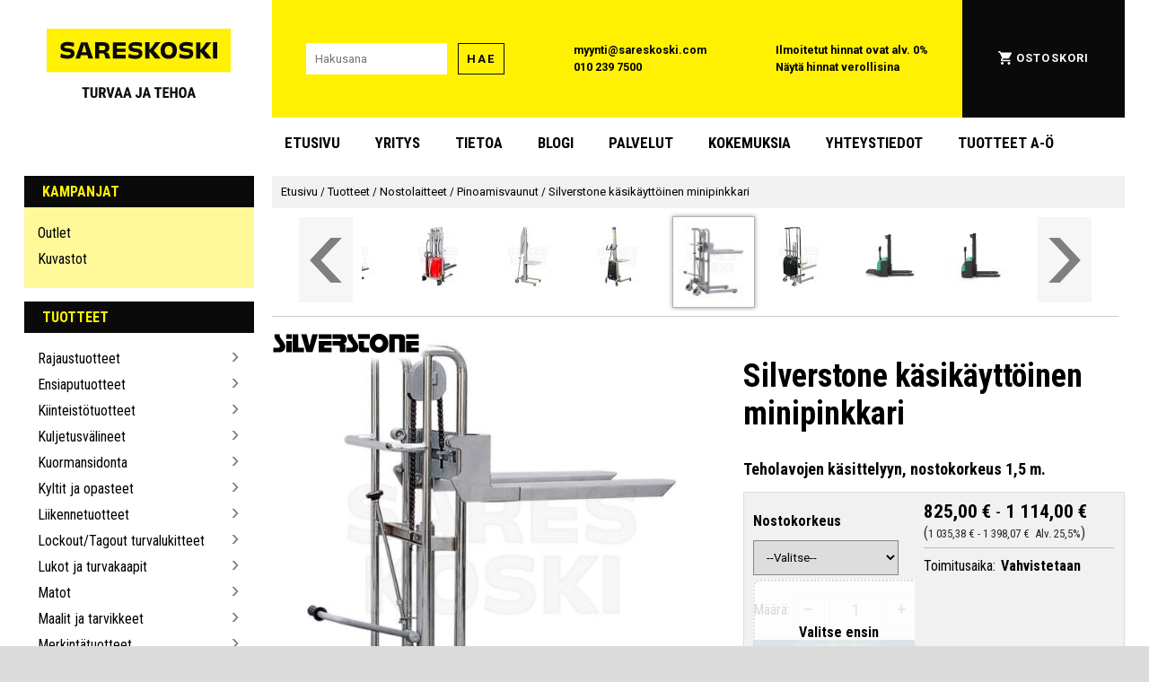

--- FILE ---
content_type: text/javascript
request_url: https://www.sareskoski.com/javascript/product-min.js?v=20251210
body_size: 9252
content:
function resetPreviewSize(){var t=document.getElementById("product-pictures");t&&(t.style="")}function getAvailablePreviewWidth(t){var e=document.getElementById("product-showcase"),o=document.getElementById("product-summary");return e&&o?(t&&"number"==typeof t||(t=0),e.offsetWidth-o.offsetWidth-t):0}function setPreviewSize(t){t=t||getAvailablePreviewWidth(30),document.getElementById("product-pictures")&&(!t||t<350?resetPreviewSize():(450<t&&(t=450),$("#product-pictures").css("width",t+"px")))}function removeThumbHrefsForJSnav(){$("a.thumb").removeAttr("href")}function initZoom(){var t;$(".zoomContainer").remove(),$("#current-picture").removeData("elevateZoom"),hasTouchScreen()||(t=100,$("#current-picture").elevateZoom({gallery:"product-picture-thumbs",galleryActiveClass:"active",responsive:!0,zoomType:"lens",lensSize:getidealLensSize(),zoomWindowFadeIn:t,zoomWindowFadeOut:t,lensFadeIn:t,lensFadeOut:t,containLensZoom:!0}))}function hasTouchScreen(){try{return document.createEvent("TouchEvent"),!0}catch(t){return!1}}function getidealLensSize(){var t=document.getElementById("current-picture");return t&&t.offsetWidth?.6*t.offsetWidth:0}function loadPicture(t,e){var o='<img id="current-picture" ';o+='src="'+t+'" ',o+="string"==typeof e&&e?'data-zoom-image="'+e+'"':'data-zoom-image="'+t+'"',o+="onclick=\"showFullProductPicture($(this).attr('data-zoom-image'));\" ",o+=">",document.getElementById("current-picture-container").innerHTML=o}function loadYTvideo(t){var e=document.getElementById("current-picture-container");e&&($(".zoomContainer").remove(),t=getYoutubeVideoHTML(e,t),e.innerHTML=t)}function browsePicturesLeft(){browsePictures(-1)}function browsePicturesRight(){browsePictures(1)}function browsePictures(t){var e,o;void 0!==t&&t&&(!(t=parseInt(t))||(e=$("#product-picture-thumbs").find(".thumb-img, .thumb-video, .thumb"))[0]&&(o=e.length,o=($("#product-picture-thumbs").find(".active").index()+t)%o,o=$(e).eq(o),$(o)[0]&&($(e).removeClass("active"),$(o).addClass("active"),$(o).hasClass("thumb-img")?loadPicture($(o).attr("data-image")||null,e="string"==typeof(e=$(o).attr("data-zoom-image")||null)?e.replace("'",""):null):!$(o).hasClass("thumb-video")||(o=$(o).attr("data-ytid"))&&loadYTvideo(o))))}function updateDefaultSelectionUI(){var t=document.getElementById("default-product-select");t&&((t=t.options[t.selectedIndex])?(t=t.getAttribute("value"))?processSelectionRequest(getDefaultSelectionAjaxUrl(t)):updateSelection():clearProductSuggestion())}function getDefaultSelectionAjaxUrl(t){var e=AJAX_SELECTION_UI;return e+="&product_id="+encodeURI(t)}function updateCustomSelectionUI(t){processSelectionRequest(getCustomSelectionAjaxUrl(t),t)}function getCustomSelectionAjaxUrl(t){for(var e,o,i,a,n=AJAX_SELECTION_UI,r=$(".product-field"),c=0;c<r.length;c++)o=(e=r[c]).getAttribute("name"),i=(a=getFieldOptionIndexAndValue(e.options,e.selectedIndex)).value,e.selectedIndex=a.index,n+="&"+o+"="+encodeURIComponent(i);return t&&(n+="&just_selected="+t),n}function getFieldOptionIndexAndValue(t,e){var o=null,i=null;if(void 0===t||!t||void 0===t.length||!t.length)return{index:i,value:o};if(void 0!==e&&void 0!==t[e]&&void 0!==t[e].value&&(o=t[e].value,i=e),null===o||null===i)for(j=0;j<t.length;j++)if(void 0!==t[j]&&void 0!==t[j].value&&!$(t[j]).hasClass("invalid")){i=j,o=t[j].value;break}if(null===o||null===i)for(j=0;j<t.length;j++)if(void 0!==t[j]&&void 0!==t[j].value){i=j,o=t[j].value;break}return{index:i,value:o}}function processSelectionRequest(t,e){$("#product-selection-loader-overlay").fadeIn(200);getJSON(t,!0,!0,function(t){updateSelection(t,e),$("#product-selection-loader-overlay").fadeOut(200)})}var no_options_last_time=!1;function updateSelection(t,e){if(void 0===t)return clearProductSuggestion(),$("#product-page-price-qty-discounts").hide(),resetPriceRange(),!1;var o=1==t.num_options;t.fields&&updateSelectionFields(t.fields,t.num_options,e),$("#product-page-availability").html(t.availability),updatePriceRange(t),o&&t.has_qty_discounts?($("#product-page-price-qty-discounts").show(),updateQtyDiscounts(t)):$("#product-page-price-qty-discounts").hide(),o?updateProductSuggestion(t):clearProductSuggestion()}function updateProductSuggestion(t){var e,o;t&&t.product_code&&t.product_title&&t.product_id?(t.sold_out?$("#selection-qty, .product-selection-button, #selection-qty, #product-selection-addtocart, #big-add-to-cart").attr("disabled","disabled"):$("#selection-qty, .product-selection-button, #selection-qty, #product-selection-addtocart, #big-add-to-cart").removeAttr("disabled"),$(".product-suggestion-group").slideDown(200),$("#product-selection-notification").slideUp(200),$(".hidden-suggestion-info").show(),$(".product-suggestion-group").css("display","table-row-group"),$(".suggestion-row").css("display","table-row"),$("#product-suggestion-title").parents(".suggestion-table, .product-suggestion-group, .suggestion-row").css("display","block"),$("#product-suggestion-title").css("display","block"),$("#product-suggestion-code").html(t.product_code),$("#product-suggestion-title").html(t.product_title),$("#selected_product_id").val(t.product_id),$("#ask_for_comment").val(t.ask_for_comment),$("#customer_comment_description").val(t.customer_comment_description),t.price_known&&(t.product_unit||(t.product_unit="kpl"),$("#product-selection-unit").html(t.product_sales_unit),t.price_free||$("#price-big-unit, #price-big-unit-separator").show(),$("#price-big-unit").html(t.product_sales_unit)),t.minimum_order_amount&&1<t.minimum_order_amount?($("#product-suggestion-minimum-order-amount-container").show(),$("#product-suggestion-minimum-order-amount").html(t.minimum_order_amount+" "+t.product_unit)):($("#product-suggestion-minimum-order-amount-container").hide(),$("#product-suggestion-minimum-order-amount").html("")),t.product_sales_unit&&1<t.product_sales_unit_qty?($("#product-suggestion-sales-unit-qty-container").show(),e=t.product_sales_unit+" = "+t.product_sales_unit_qty+" "+t.product_unit,$("#product-suggestion-sales-unit-qty").html(e)):($("#product-suggestion-sales-unit-qty-container").hide(),$("#product-suggestion-sales-unit-qty").html("")),t.product_min30day_price_vat_excluded?(o=!1,"undefined"!=typeof INCLUDE_TAX&&(o=INCLUDE_TAX),o=toPrice(o?t.product_min30day_price_vat_included:t.product_min30day_price_vat_excluded),o+=" / ",o+=t.product_sales_unit,$("#product-min30day-price").html(o),$("#product-suggestion-min30-day-price-row").show()):($("#product-min30day-price").html(""),$("#product-suggestion-min30-day-price-row").hide()),void 0!==t.product_available&&"null"!=typeof t.product_available?(o=t.product_available+" "+t.product_sales_unit,$("#product-suggestion-qty-available").html(o),$("#product-suggestion-qty-available-row").show()):($("#product-suggestion-qty-available").html(""),$("#product-suggestion-qty-available-row").hide()),t.product_sales_unit,t.product_sales_unit?$("#selected-sales-unit").html(t.product_sales_unit):(t.product_unit,t.product_unit?$("#selected-sales-unit").html(t.product_unit):$("#selected-sales-unit").html("kpl")),t.product_picture&&setProductSpecificPicture(t.product_picture)):clearProductSuggestion()}function clearProductSuggestion(){$("#selection-qty, .product-selection-button, #selection-qty, #product-selection-addtocart, #big-add-to-cart").attr("disabled","disabled"),$(" .product-suggestion-group").slideDown(200),$(".hidden-suggestion-info").hide(),$("#product-suggestion-code").html(""),$("#product-suggestion-title").html(""),$("#suggested_product_id").val(""),$("#product-selection-unit").html(""),$("#ask_for_comment").val(0),$("#product-selection-notification").slideDown(200),$("#product-suggestion-minimum-order-amount-container").hide(),$("#product-suggestion-minimum-order-amount").html(""),$("#product-suggestion-sales-unit-qty-container").hide(),$("#product-suggestion-sales-unit-qty").html(""),$("#product-min30day-price").html(""),$("#product-suggestion-min30-day-price-row").hide(),$("#product-suggestion-qty-available").html(""),$("#product-suggestion-qty-available-row").hide(),$("#price-big-unit, #price-big-unit-separator").hide()}function updateSelectionFields(t,n,r){var c,d,s,u,p=n&&1==n,l=!1;$.each(t,function(t,e){var o,i,a;c="product_field_"+t,d=document.getElementById(c),s=r&&r==t,d&&(o=null,temp=getFieldOptionIndexAndValue(d.options,d.selectedIndex),o=temp.value,d.selectedIndex=temp.index,a=i=!1,d.innerHTML="",(u=document.createElement("option")).value="",u.text=INITIAL_OPTION,d.options.add(u),$.each(e,function(t,e){i=o&&o==e.val,a=p&&e.valid&&!s&&r,(u=document.createElement("option")).value=e.val,u.text=e.val,e.valid||i?u.setAttribute("class","valid"):s||u.setAttribute("class","invalid"),(i||a)&&u.setAttribute("selected","selected"),d.options.add(u)})),0==n&&!no_options_last_time&&r&&$("#product_field_"+r).val()&&t!=r&&(l=no_options_last_time=!0,$("#product_field_"+t).val("")),0<n&&(no_options_last_time=!1)}),l&&updateCustomSelectionUI(r)}function updatePriceRange(t){var e,o="";o=t.price_known?t.price_free?getPriceExceptionHTML("free"):toFloat(t.discounted_price_min_no_vat)<toFloat(t.discounted_price_max_no_vat)?getPriceRangeHTML(e={min_no_vat:t.discounted_price_min_no_vat,max_no_vat:t.discounted_price_max_no_vat,min_vat:t.discounted_price_min_vat,max_vat:t.discounted_price_max_vat}):(e={discounted_min_no_vat:t.discounted_price_min_no_vat,discounted_max_no_vat:t.discounted_price_max_no_vat,normal_min_no_vat:t.price_min_no_vat,normal_max_no_vat:t.price_max_no_vat,discounted_min_vat:t.discounted_price_min_vat,discounted_max_vat:t.discounted_price_max_vat,normal_min_vat:t.price_min_vat,normal_max_vat:t.price_max_vat},void 0!==t.has_qty_discounts&&t.has_qty_discounts&&(e.qty_discount_data={},e.qty_discount_data.qty_discount_no_vat_html=t.qty_discount_no_vat_html,e.qty_discount_data.qty_discount_vat_html=t.qty_discount_vat_html),getSingleProductPriceHTML(e)):getPriceExceptionHTML("missing"),$("#product-page-price").html(o)}function resetPriceRange(){var t=getDefaultPriceHTML();$("#product-page-price").html(t)}function updateQtyDiscounts(t){INCLUDE_TAX||!1?(t.qty_discount_vat_html&&$("#qty-discounts-big").html(t.qty_discount_vat_html),t.qty_discount_no_vat_html&&$("#qty-discounts-small").html(t.qty_discount_no_vat_html)):(t.qty_discount_no_vat_html&&$("#qty-discounts-big").html(t.qty_discount_no_vat_html),t.qty_discount_vat_html&&$("#qty-discounts-small").html(t.qty_discount_vat_html))}function setTaxInfoVisibility(t){var e="#price-small-taxinfo, #price-small";t?$(e).show():$(e).hide()}function setPriceRangeVisibility(t,e){var o="#price-big-separator, #price-big-max, #price-small-separator, #price-small-max";t?$(o).show():$(o).hide(),e?($("#price-big-min").addClass("normal-price-next-to-discount"),$("#price-big-max").addClass("normal-price-next-to-discount"),$("#discounted-price-big-min").show(),$("#discounted-price-big-max").show(),$("#discounted-price-small-min").show(),$("#discounted-price-small-max").show()):($("#price-big-min").removeClass("normal-price-next-to-discount"),$("#price-big-max").removeClass("normal-price-next-to-discount"),$("#discounted-price-big-min").hide(),$("#discounted-price-big-max").hide(),$("#discounted-price-small-min").hide(),$("#discounted-price-small-max").hide())}function getPriceRangeHTML(t){if(void 0===t||!t)return getPriceExceptionHTML("missing");if(void 0!==t.free&&t.free)return getPriceExceptionHTML("free");if(void 0===t.min_no_vat||!t.min_no_vat)return getPriceExceptionHTML("missing");"undefined"==typeof TAX_PERCENT&&(TAX_PERCENT=0),"undefined"==typeof PAGE_URL&&(PAGE_URL="");var e=toFloat(t.min_no_vat),o=e;void 0!==t.max_no_vat&&t.max_no_vat&&(o=toFloat(t.max_no_vat));var i=e*(1+.01*TAX_PERCENT);void 0!==t.min_vat&&t.min_vat&&(i=toFloat(t.min_vat));var a=o*(1+.01*TAX_PERCENT);void 0!==t.max_vat&&t.max_vat&&(a=toFloat(t.max_vat));var n=!1;void 0===t.show_vat&&"undefined"!=typeof INCLUDE_TAX?n=INCLUDE_TAX:void 0!==t.show_vat&&t.show_vat&&(n=!!t.show_vat);var r=.01<=Math.abs(o-e),t='<div id="price-big">';return t+='<span class="price" id="price-big-min">',t+=toPrice(n?i:e),t+="</span>",r&&(t+='<span id="price-big-separator"> - </span>',t+='<span class="price" id="price-big-max">',t+=toPrice(n?a:o),t+="</span>"),t+="</div>",t+="<br>",t+='<a id="price-small" href="'+PAGE_URL+"?include_tax=",t+=(n?"0":"1")+'" ',t+='title="Näytä hinnat ',t+=(n?"verottomina":"verollisina")+'">',t+='<span class="price" id="price-small-min">',t+=toPrice(n?e:i),t+="</span>",r&&(t+='<span id="price-small-separator"> - </span>',t+='<span class="price" id="price-small-max">',t+=toPrice(n?o:a),t+="</span>"),t+='<span id="price-small-taxinfo"> &nbsp;',t+="Alv. "+(n?"0":TAX_PERCENT_FORMATTED)+"%</span>",t+="</a>",t+=getPriceQtyDiscountHTML(null)}function getSingleProductPriceHTML(t){if(void 0===t)return getPriceExceptionHTML("missing");if(void 0!==t.free&&t.free)return getPriceExceptionHTML("free");if(void 0===t.normal_min_no_vat||!t.normal_min_no_vat)return getPriceExceptionHTML("missing");var e,o,i,a,n,r,c,d;"undefined"==typeof TAX_PERCENT&&(TAX_PERCENT=0),"undefined"==typeof PAGE_URL&&(PAGE_URL=""),o=e=toFloat(t.normal_min_no_vat),void 0!==t.normal_max_no_vat&&t.normal_max_no_vat&&(o=toFloat(t.normal_max_no_vat)),i=e*(1+.01*TAX_PERCENT),a=o*(1+.01*TAX_PERCENT),void 0!==t.normal_min_vat&&t.normal_min_vat&&(i=toFloat(t.normal_min_vat)),void 0!==t.normal_max_vat&&t.normal_max_vat&&(a=toFloat(t.normal_max_vat)),n=e,r=o,void 0!==t.discounted_min_no_vat&&t.discounted_min_no_vat&&(n=toFloat(t.discounted_min_no_vat)),void 0!==t.discounted_max_no_vat&&t.discounted_max_no_vat&&(r=toFloat(t.discounted_max_no_vat)),c=n*(1+.01*TAX_PERCENT),d=n*(1+.01*TAX_PERCENT),void 0!==t.discounted_min_vat&&t.discounted_min_vat&&(c=toFloat(t.discounted_min_vat)),void 0!==t.discounted_max_vat&&t.discounted_max_vat&&(d=toFloat(t.discounted_max_vat));var s=!1;void 0===t.show_vat&&"undefined"!=typeof INCLUDE_TAX?s=INCLUDE_TAX:void 0!==t.show_vat&&t.show_vat&&(s=!!t.show_vat);var u=.01<=Math.abs(o-r),p=.01<=Math.abs(o-e),l="kpl";void 0!==t.sales_unit&&(l=t.sales_unit);var m='<div id="price-big">';return m+='<span class="price',u&&(m+=" normal-price-next-to-discount"),m+='" id="price-big-min">',m+=toPrice(s?i:e),m+="</span>",u&&(m+='<span class="price discount-price" id="discounted-price-big-min">',m+=toPrice(s?c:n),m+="</span>"),p&&(m+='<span id="price-big-separator"> - </span>',m+='<span class="price',u&&(m+=" normal-price-next-to-discount"),m+='" id="price-big-max">',m+=toPrice(s?a:o),m+="</span>",u&&(m+='<span class="price discount-price" id="discounted-price-big-max">',m+=toPrice(s?d:r),m+="</span>")),m+='<span id="price-big-unit-separator"> / </span>',m+='<span id="price-big-unit">'+l+"</span>",m+="</div>",m+="<br>",m+='<a id="price-small" href="'+PAGE_URL+"?include_tax=",m+=(s?"0":"1")+'" ',m+='title="Näytä hinnat ',m+=(s?"verottomina":"verollisina")+'">',m+='<span class="price',u&&(m+=" normal-price-next-to-discount"),m+='" id="price-small-min">',m+=toPrice(s?e:i),m+="</span>",u&&(m+='<span class="price discount-price" id="discounted-price-small-min">',m+=toPrice(s?n:c),m+="</span>"),p&&(m+='<span id="price-small-separator"> - </span>',m+='<span class="price',u&&(m+=" normal-price-next-to-discount"),m+='" id="price-small-max">',m+=toPrice(s?o:a),m+="</span>",u&&(m+='<span class="price discount-price" id="discounted-price-small-max">',m+=toPrice(s?r:d),m+="</span>")),m+='<span id="price-small-taxinfo"> &nbsp;',m+="Alv. "+(s?"0":TAX_PERCENT_FORMATTED)+"%</span>",m+="</a>",m+=getPriceQtyDiscountHTML(t.qty_discount_data)}function getPriceQtyDiscountHTML(t){var e=void 0!==t&&t,o=!1,i=!1;e&&(i=void 0!==t.prices&&t.prices,o=void 0!==t.qty_discount_no_vat_html&&t.qty_discount_no_vat_html&&void 0!==t.qty_discount_vat_html&&t.qty_discount_vat_html);var a=INCLUDE_TAX||!1,n='<div id="product-page-price-qty-discounts" ';e&&(o||i)||(n+='style="display: none;" '),n+=">";e="",i="";return o&&(i=a?(e=t.qty_discount_vat_html,t.qty_discount_no_vat_html):(e=t.qty_discount_no_vat_html,t.qty_discount_vat_html)),n+='<div id="qty-discounts-big">'+e+"</div>",n+='<div id="qty-discounts-small">'+i+"</div>",n+="</div>"}function getPriceExceptionHTML(t,e){var o;switch(void 0===e&&(e=!1),t){case"free":o="Ilmainen";break;case"no_options":o="-";break;case"missing":default:o="Pyydä tarjous"}if(e)return o;e='<div id="price-big">';return e+='<span class="price" id="price-big-min">',e+=o+"</span></div>"}function getDefaultPriceHTML(){return price_html=1<NUM_OPTIONS?getPriceRangeHTML({min_no_vat:PRICE_MIN_NO_VAT,max_no_vat:PRICE_MAX_NO_VAT,min_vat:PRICE_MIN_VAT,max_vat:PRICE_MAX_VAT,free:ALL_FREE}):1==NUM_OPTIONS?getSingleProductPriceHTML({discounted_min_no_vat:DISCOUNT_MIN_PRICE_NO_VAT,discounted_max_no_vat:DISCOUNT_MAX_PRICE_NO_VAT,normal_min_no_vat:NORMAL_MIN_PRICE_NO_VAT,normal_max_no_vat:NORMAL_MAX_PRICE_NO_VAT,discounted_min_vat:DISCOUNT_MIN_PRICE_VAT,discounted_max_vat:DISCOUNT_MAX_PRICE_VAT,normal_min_vat:NORMAL_MIN_PRICE_VAT,normal_max_vat:NORMAL_MAX_PRICE_VAT,free:ALL_FREE,sales_unit:SALES_UNIT,qty_discount_data:SINGLE_PRODUCT_QTY_DISCOUNT_DATA}):getPriceExceptionHTML("missing"),price_html}function setProductSpecificPicture(t){t&&loadPicture((t="https://cdn1.sareskoski.com/loadimage.php?filename="+t+"&c=1&wm=1")+"&w=600&h=600",t)}function setRelatedProdHeight(){var t=$("#product-showcase").height(),t=Math.max(250,t);t=Math.min(750,t),$("#page-related-products-verti").css("height",t+"px")}function setSiblingProdScroll(){var t=$("#sp_"+PRODUCT_PAGE_ID);t&&t.offset()&&t.offset().left&&(t=$("#sp_"+PRODUCT_PAGE_ID).offset().left,t-=.5*$("#page-sibling-wrapper").width(),t=Math.max(t,0),$("#page-sibling-products").scrollLeft(t))}var trig_timer,lazyload_timer,lazyloadhandler=function(){clearTimeout(timer),timer=setTimeout(function(){var t=$(".lazyload");$.each(t,function(t,e){isElementInViewport(e,250)&&loadImage(e)})},50)},loadTriggerHandler=function(){lazyloadhandler();var t=$(".load-trigger");t&&0<t.size()&&$.each(t,function(t,e){clearTimeout(trig_timer),isElementInViewport(e,400)&&(trig_timer=setTimeout(function(){loadFromTrigger(e)},100))})};function moveHTML(t,e){$("#"+e).html($("#"+t).html()),$("#"+t).html("")}function addToCart(t,e,o,i,a,n){if(!PRODUCT_PAGE_ID||!AJAX_FORM_KEY)return!1;if(!isValueValid(t))return!1;isValueValid(e)||(e=1),"string"!=typeof a&&(a=null),n=null==n||!!Number(n);n={product_id:t,qty:e,product_page_id:PRODUCT_PAGE_ID,ajax_form_key:AJAX_FORM_KEY,update_popup_id:a,get_related_products:n};if(CATEGORY_ID&&(n.category_id=CATEGORY_ID),o=void 0!==o&&!!parseInt(o))return description="string"==typeof i?i:"lisätoive",void askForComment(n,description);addToCartAjaxRequest(n)}function askForComment(t,e){var o="comment-"+Math.round(1e6*Math.random()),i='<div id="'+o+'" style="display: none" ';i+='class="customer-comment-popup">',i+="<h2>",i+="Syötä "+e+":</h2>",i+='<div class="form-input-container">',i+='<div class="form-input-fields">',i+='<input type="text" class="comment-input" maxlength="250">',i+="</div>",i+="</div>",i+='<div class="customer-comment-popup-buttons">',i+='<button class="background-petrol text-white" ',i+='type="button" onclick="closeCommentPopup(\''+o+"');\">",i+="Peruuta</button>",i+='<button class="background-petrol text-white confirm-comment" ',i+='type="button" >',i+="Vahvista ja lisää koriin</button>",i+="</div>",i+="</div>",$("#page").append(i),$("#"+o).hide(),$("#"+o).fadeIn(80),$("#"+o+" .confirm-comment").click(function(){addToCartWithCommentAjaxRequest(t,$("#"+o+" .comment-input").val()),closeCommentPopup(o)})}function addToCartWithCommentAjaxRequest(t,e){t.customer_comment=e,addToCartAjaxRequest(t)}function closeCommentPopup(t){$("#"+t).fadeOut(80),setTimeout(function(){$("#"+t).remove()},90)}function addToCartAjaxRequest(t){var e=SHOP_URL+"postdata.php?c=add_to_cart";$.ajax({type:"POST",url:e,data:t,success:function(t){addToCartProcessResponse(t)},error:function(t,e,o){resetCartPopup(),createCartErrorPopup()},dataType:"json"})}function addToCartProcessResponse(t){if(console.log("response data:"+JSON.stringify(t,null,2)),"object"!=typeof t||!t)return resetCartPopup(),void createCartErrorPopup();if("object"==typeof t.added_product)"object"!=typeof t.related_products&&(t.related_products=[]),"string"==typeof t.update_popup_id&&"object"==typeof $("#"+t.update_popup_id)[0]?updateCartPopup(t.update_popup_id,t.added_product):(resetCartPopup(),createCartPopup(t.added_product,t.related_products));else{if("string"!=typeof t.popup_msg||!t.popup_msg)return void createCartErrorPopup();resetCartPopup(),createLegacyCartPopup(t.popup_msg)}t.add_success&&(t.num_cart_items&&updateHeaderCart(t.num_cart_items),updateHeaderCartTotal(t.cart_total),t.gtag_event_data&&sendCartAddAnalytics(t.gtag_event_data))}function resetCartPopup(){$(".cart-popup-open, cart-popup-container").fadeOut(80),setTimeout(function(){$(".cart-popup-open, cart-popup-container").remove()},100)}function getLegacyCartErrorPopupHTML(){var t='<div style="display: flex; align-items: center;">';return t+='<img src="'+GRAPHICS_URL+'icon_warning.svg" ',t+='style="width: 32px; height: 32px; margin-right: 10px;">',t+='<span style="flex-grow: 1;">Ostoskorin lisäämisessä tapahtui odottamaton virhe. Yritä hetken päästä uudelleen. Jos virhe toistuu, ota yhteyttä myyntiimme.</span>',t+="</div>"}function updateHeaderCart(t){t?($("#header-cart-icon").removeClass("transparent"),$("#header-cart-num-items").html("("+t+")"),$("#header-cart-popup-num-items").html(t),$("#mobile-header-cart-num-items").html("("+t+")"),$("#mobile-header-cart-popup-num-items").html(t)):($("#header-cart-num-items").html(""),$("#header-cart-popup-num-items").html(""),$("#mobile-header-cart-num-items").html(""),$("#mobile-header-cart-popup-num-items").html(""))}function updateHeaderCartTotal(t){t?($("#header-cart-popup-total").html(t),$("#mobile-header-cart-popup-total").html(t)):($("#header-cart-popup-total").html("0,00"),$("#mobile-header-cart-popup-total").html("0,00"))}function createCartPopup(t,e){var o="popup-"+Math.floor(1e6*Math.random()+1);const i=createElem({tag:"div",id:o,class:"cart-popup-container"}),a=createElem({tag:"div",class:"cart-popup"}),n=createElem({tag:"header",class:"cart-popup-header"});var r=createElem({tag:"h2",class:"centered cart-popup-header-content",content:getCartAddedProductHeaderHTML(t)});n.appendChild(r);const c=createElem({tag:"button",type:"button","aria-label":"Sulje ostoskori-ilmoitus",class:"cart-popup-close-button"});r=createElem({tag:"img",src:GRAPHICS_URL+"icon_close.svg"});$(c).on("click",function(){closeCartPopup(o)}),c.appendChild(r),n.appendChild(c),a.appendChild(n);const d=createElem({tag:"div",class:"cart-popup-added-product-container"});t=getPopupAddedProductElement(t);if(d.appendChild(t),a.appendChild(d),"object"==typeof e&&e.length){const _=createElem({tag:"div",class:"cart-popup-related-products-wrapper"});var s=createElem({tag:"h2",class:"centered",style:"padding-bottom: 0;",content:"Tarvitsetko vielä näitä tuotteita?"});_.appendChild(s);const v=createElem({tag:"div",class:"cart-popup-related-products scroll-wrapper scroll-wrapper-horiz"});var u,p,l=createElem({tag:"button",type:"button",class:"scroll-horiz-left","aria-label":"Veritä valikkoa vasemmalle"}),s=createElem({tag:"button",type:"button",class:"scroll-horiz-right","aria-label":"Veritä valikkoa vasemmalle"});$(l).click(function(){scrollToLeft(o+"-related-products-content")}),$(s).click(function(){scrollToRight(o+"-related-products-content")}),v.appendChild(l),v.appendChild(s);const g=createElem({tag:"div",class:"horiz-scroll"}),h=createElem({tag:"div",id:o+"-related-products-content",class:"horiz-scroll-inner"});for(p in e)u=getCartPopupRelatedProductBox(e[p],o),h.appendChild(u);g.appendChild(h),v.appendChild(g),_.appendChild(v),a.appendChild(_)}const m=createElem({tag:"div",class:"cart-popup-buttons centered"});l=createElem({tag:"button",class:"background-petrol text-white",type:"button",content:"Jatka ostoksia"}),s=createElem({tag:"button",class:"background-petrol text-white",type:"button",content:"Siirry kassalle"});$(l).on("click",function(){closeCartPopup(o)}),$(s).on("click",function(){var t=(SHOP_URL+"/ostoskori").replace("////","/");window.location=t}),m.appendChild(l),m.appendChild(s),a.appendChild(m),i.appendChild(a),$("#page").append(i),$("#"+o).hide(),$("#"+o).fadeIn(80)}function updateCartPopup(t,e){var o=$("#"+t);$(o).find("cart-popup-header-content").html(getCartAddedProductHeaderHTML(e));const i=$(o).find(".cart-popup-added-product-container");var a="#cart-popup-added-product-"+e.id,n="#"+$(i).find(".cart-popup-added-product").attr("id"),o=getPopupAddedProductElement(e,{transition:"none",transform:"none",opacity:0});i.append(o);var r=$(a),c=$(n);$(r).css({transition:"all 200ms ease-in-out"}),setTimeout(function(){$(r).css({transform:"translateY(-130px)",opacity:1})},10),$(c).css({transition:"all 200ms ease-in-out",transform:"translateY(-130px)",opacity:0}),setTimeout(function(){$(c).remove(),$(r).css({transition:"none",transform:"none",opacity:1})},220);var e="related-product-box-"+e.id,d=$("#"+e);$(d).css({opacity:0,transition:"all 200ms ease-in-out",transform:"translateY(-100%)"}),setTimeout(function(){$(d).remove(),handleRelatedProductWrapperHiding(t)},220)}function handleRelatedProductWrapperHiding(t){var e,o=$("#"+t).find(".cart-popup-related-products").find(".related-product");"object"==typeof o&&0<o.length||(e=$("#"+t).find(".cart-popup-related-products-wrapper"),$(e).css({transition:"none",opacity:1,"max-height":$(e).height()}),setTimeout(function(){$(e).css({transition:"all 200ms ease-in-out",opacity:0,"max-height":"0"})},10),setTimeout(function(){$(e).remove()},230))}function getCartAddedProductHeaderHTML(t){var e=t.qty;return"Lisätty "+(e+=" "+t.sales_unit)+" ostoskoriin"}function getPopupAddedProductElement(t,e){var o="cart-popup-added-product-title-"+t.id;const i=createElem({tag:"div",id:"cart-popup-added-product-"+t.id,class:"cart-popup-added-product"});"object"==typeof e&&$(i).css(e);var a,e=createElem({tag:"img","aria-labelledby":o,src:t.picture_url});i.appendChild(e);const n=createElem({tag:"div",class:"cart-popup-added-product-content"});return popup_added_product_title=createElem({tag:"div",class:"cart-popup-added-product-title",id:o,content:t.title}),n.appendChild(popup_added_product_title),popup_added_product_code=createElem({tag:"div",class:"cart-popup-added-product-info-row",content:"Tuotenro: "+t.code}),n.appendChild(popup_added_product_code),void 0!==t.sales_unit_qty&&1<Number(t.sales_unit_qty)&&(a="Pakkauskoko: ",a+=t.sales_unit||"pkt",a+="&nbsp;=&nbsp;",a+=t.sales_unit_qty,a+=t.unit||"kpl",popup_added_product_code=createElem({tag:"div",class:"cart-popup-added-product-info-row",content:a}),n.appendChild(popup_added_product_code)),"string"==typeof t.customer_comment&&t.customer_comment&&(a="Lisätoive","string"==typeof t.customer_comment_description&&t.customer_comment_description&&(a=t.customer_comment_description),a+=": "+t.customer_comment,popup_added_product_comment=createElem({tag:"div",class:"cart-popup-added-product-info-row",content:a}),n.appendChild(popup_added_product_comment)),i.appendChild(n),i}function positionCartPopup(t){var e=$(window).width(),o=$(window).height(),i=Math.min(800,Math.max(300,.9*$(window).width())),a=Math.min(600,Math.max(500,.9*$(window).height())),e=.5*Math.max(0,e-i),o=.5*Math.max(0,o-a);$("#"+t).css({width:i+"px",height:a+"px",left:e+"px",top:o+"px"})}function createCartErrorPopup(t){var e="popup-"+Math.floor(1e6*Math.random()+1);const o=createElem({tag:"div",id:e,class:"cart-popup-container"}),i=createElem({tag:"div",class:"cart-popup"}),a=createElem({tag:"header",class:"cart-popup-header"});var n=createElem({tag:"h2",class:"centered",content:"Tapahtui virhe!"});a.appendChild(n);const r=createElem({tag:"button",type:"button","aria-label":"Sulje ostoskori-ilmoitus",class:"cart-popup-close-button"});n=createElem({tag:"img",src:GRAPHICS_URL+"icon_close.svg"});$(r).on("click",function(){closeCartPopup(e)}),r.appendChild(n),a.appendChild(r),i.appendChild(a),"string"!=typeof t&&(t="Ostoskorin lisäämisessä tapahtui odottamaton virhe. ",t+="Yritä hetken päästä uudelleen. ",t+="Jos virhe toistuu, ota yhteyttä myyntiimme.");n='<div style="display: flex; align-items: center;">';n+='<img src="'+GRAPHICS_URL+'icon_warning.svg" ',n+='style="width: 32px; height: 32px; margin-right: 10px;">',n+='<span style="flex-grow: 1;">',n+=t+"</span>",n+="</div>";n=createElem({tag:"header",class:"cart-popup-misc-content",content:n});i.appendChild(n);const c=createElem({tag:"div",class:"cart-popup-buttons centered"});n=createElem({tag:"button",class:"background-petrol text-white",type:"button",content:"Jatka ostoksia"});$(n).on("click",function(){closeCartPopup(e)}),c.appendChild(n),i.appendChild(c),o.appendChild(i),$("#page").append(o),$("#"+e).hide(),$("#"+e).fadeIn(80)}function getCartPopupRelatedProductBox(t,e){if("object"!=typeof t)return null;const o=createElem({tag:"div",class:"related-product",id:"related-product-box-"+t.id}),i=createElem({tag:"a",href:t.page_url});i.appendChild(createElem({tag:"span",class:"div-link",title:t.title,content:"&nbsp;"})),o.appendChild(i),o.appendChild(createElem({tag:"img",class:"related-product-picture",src:t.picture_url}));var a=t.title;60<a.length&&(a=a.substring(0,60)+"..."),o.appendChild(createElem({tag:"div",class:"related-product-title",content:a}));a=createElem({tag:"div",class:"related-product-price",content:getRelatedProductPriceHTML(t)});o.appendChild(a);const n=createElem({tag:"div",class:"related-product-buttons"});void 0===t.allow_customer_comment&&(t.allow_customer_comment=!1),"string"!=typeof t.customer_comment_description&&(t.customer_comment_description="");a=createElem({tag:"button",class:"add-to-cart related-product-add-button background-petrol text-white",content:"Lisää"});return $(a).on("click",function(){addToCart(t.id,1,t.allow_customer_comment,t.customer_comment_description,e,!1)}),n.appendChild(a),o.appendChild(n),o}function getRelatedProductPriceHTML(t){if(void 0!==t.free&&Number(t.free)){var e='<span class="related-product-price-big>';return e+=getPriceExceptionHTML("free")+"</span>"}if(void 0===t.has_prices||!Number(t.has_prices)){e='<span class="related-product-price-big>';return e+=getPriceExceptionHTML("missing")+"</span>"}var o=!1,i=!1,a="minimum_sales_unit_price",n="minimum_sales_unit_price";"string"==typeof t.sales_unit&&t.sales_unit&&t.sales_unit,Number(t.minimum_sales_unit_price_vat_excluded)<Number(t.maximum_sales_unit_price_vat_excluded)&&(o=!0),Number(t.minimum_sales_unit_price_vat_excluded)>Number(t.discounted_minimum_sales_unit_price_vat_excluded)&&(i=!0,a="discounted_"+a),INCLUDE_TAX?(a+="_vat_included",n+="_vat_included"):(a+="_vat_excluded",n+="_vat_excluded");e="";return i?(e+='<span class="related-product-price-big normal-price-next-to-discount">',e+=toPrice(t[n]),e+="</span>"):o&&(e+='<span class="related-product-range-qualifier">',e+="Alk. </span>"),e+='<span class="related-product-price-big">',e+=toPrice(t[a]),e+="</span>",e+='<span class="related-product-price-big-unit-separator">',e+=" / </span>",e+='<span class="related-product-price-big-unit">',e+=t.sales_unit+"</span>"}function createLegacyCartPopup(t){var e=document.createElement("div"),o="popup-"+Math.floor(1e6*Math.random()+1);e.setAttribute("class","cart-popup"),e.setAttribute("id",o),e.setAttribute("onclick","closeCartPopup('"+o+"');");var i=document.createElement("div");i.setAttribute("class","cart-popup-msg"),i.innerHTML=t,e.appendChild(i);t=document.createElement("div");t.setAttribute("class","centered");i=document.createElement("button");i.setAttribute("type","button"),i.setAttribute("class","background-petrol text-white"),i.setAttribute("onclick","closeCartPopup('"+o+"'); return false;"),i.innerHTML="Jatka ostoksia",t.appendChild(i);i=document.createElement("a");i.setAttribute("href",SHOP_URL+"ostoskori"),i.innerHTML='<button class="background-petrol text-white">Katso ostoskoria</button>',t.appendChild(i),e.appendChild(t),document.getElementById("page").appendChild(e),$("#"+o).hide();i=$("#"+o).width()||300,t=$("#"+o).height()||110,i=($(window).width()-i)/2,t=($(window).height()-t)/2.5;e.setAttribute("style","left: "+i+"px; top: "+t+"px;"),$("#"+o).hide(),$("#"+o).fadeIn(300),setTimeout(function(){$("#"+o).addClass("cart-popup-open")},320)}function closeCartPopup(t){$("#"+t).fadeOut(80),setTimeout(function(){$("#"+t).remove()},100)}function sendCartAddAnalytics(t){useGtagSafely("event","add_to_cart",{gtag_event_data:t});t.value&&t.value,useFbqSafely("track","AddToCart",gtagEventDataToFbqData(t))}function sortTable(o,i,a){var t,e,n,r,c=$("table#"+o+">tbody>tr, table#"+o+">tr").get();function d(t){var e=$(t).children("td.product-table-desktop-view, td.desktop-cell").eq(a).text().trim().toUpperCase(),t=(e=e.replace(/\s/,"")).match(/^([0-9]{1,5})([.,]?)([0-9]{0,4})/);return t&&t[0]&&(e=(e=t[0]).replace(",",".")),$.isNumeric(e)&&(e=parseFloat(e)),e}c.sort(function(t,e){t=d(t),e=d(e);return $.isNumeric(t)&&$.isNumeric(e)||!$.isNumeric(t)&&!$.isNumeric(e)?t<e?-1*i:e<t?+i:0:$.isNumeric(t)?-1*i:+i}),t=o,e=a,n=i,r=$("#"+t+" th.sortable"),$(r).removeClass("sort-asc").removeClass("sort-desc"),n&&(e=$("#"+t+" thead tr").children("th").eq(e),-1==n?$(e).addClass("sort-asc"):1==n&&$(e).addClass("sort-desc")),$.each(c,function(t,e){$("#"+o).children("tbody").append(e)})}function enableSorting(e){var t=$("#"+e+">thead>tr>th.sortable, #"+e+">tr>th.sortable"),o=[];t.each(function(){o.push(this.id)});var i={};for(j=0;j<o.length;j++){var a=o[j];i[a]=1,$("#"+a).click(function(){i[a]*=-1;var t=$(this).prevAll().length;sortTable(e,i[a],t)})}}function moveProductChatbot(){var t,e,o;1100<$(window).width()?(t=0,e=null,"number"!=typeof(e=$("#product-pictures").position().top)||isNaN(e)||(t+=e),"number"!=typeof(e=$("#product-picture-preview").outerHeight(!0))||isNaN(e)||(t+=e),"number"!=typeof(e=$("#product-picture-thumbs").outerHeight(!0))||isNaN(e)||(t+=e),o=$("#product-pictures").width()-20,e=$("#product-pictures").position().right-o,$("#product-chatbot").css("position","absolute").css("top",t+"px").css("left",e+"px").css("width",o+"px"),o=$("#product-picture-preview").outerHeight(!0),o+=$("#product-picture-thumbs").outerHeight(!0),o+=$("#product-chatbot").outerHeight(!0),o+=40,o=Math.max(o,$("#product-summary").outerHeight(!0)),$("#product-showcase").css({"min-height":o+"px","overflow-y":"visible"})):($("#product-chatbot").attr("style",null),$("#product-showcase").attr("style",null)),$("#product-chatbot").css({opacity:1,"overflow-y":"visible","overflow-x":"hidden",display:"flex","flex-direction":"column-reverse",height:"350px"})}var timer,lazyloadhandler=function(){clearTimeout(lazyload_timer),lazyload_timer=setTimeout(function(){var t=$(".lazyload");$.each(t,function(t,e){isElementInViewport(e,250)&&loadImage(e)}),t=$(".lazyload-bg"),$.each(t,function(t,e){isElementInViewport(e,500)&&loadImageBg(e)})},50)};$(window).on("load resize scroll",lazyloadhandler),$("#page-sibling-products").on("resize scroll focus hover",lazyloadhandler),$("#tabs").tabs(),$(window).ready(function(){setSiblingProdScroll(),enableSorting("product-options-table"),enableSorting("product-accessories-table"),enableSorting("product-unique-data"),"undefined"!=typeof GTAG_PAGE_EVENT_DATA&&useGtagSafely("event","view_item",GTAG_PAGE_EVENT_DATA),resetPriceRange(),setTimeout(function(){$("#product-selection-first-load-overlay").fadeOut(100)},10)}),$(window).resize(function(){clearTimeout(timer)});

--- FILE ---
content_type: text/javascript
request_url: https://www.sareskoski.com/javascript/sidebar-min.js?v=20211110
body_size: 733
content:
function toggleSubmenu(e){var n=$(e).attr("data-category-id");if(!n)return!1;var s=$(e).parent()[0],a=$(e).attr("data-path"),o=$(s).find(".dynamic-submenu")[0];if(!o){a=getSubmenuHTML(n,a);if(!a)return!1;$(s).append(a),o=$(s).find(".dynamic-submenu")[0]}if(!o)return!1;"none"==$(o).css("display")?(closeOtherSubmenus(o),$(s).addClass("submenu-opened"),$(o).fadeIn(100),$(e).addClass("opened")):($(s).removeClass("submenu-opened"),$(s).removeClass("opened-upward"),$(o).fadeOut(100),$(e).removeClass("opened"))}function getSubmenuHTML(e,n){if(!CATEGORIES)return!1;var s=CATEGORIES[e];if(!s)return!1;if(s.subcategories_ids){var a="";for(k in Object.keys(s.subcategories_ids))a+=buildSubcategoryHTML(parseInt(s.subcategories_ids[k]),n);return a?a='<div class="dynamic-submenu"><ul>'+a+"</ul></div>":!1}}function buildSubcategoryHTML(e,n){var s=CATEGORIES[e];if(!e||!s||1!=s.visible)return"";var a=SHOP_URL+"/"+s.url+"/C"+e;void 0!==n&&n?n+=","+e:n=e;a='<li><a href="'+(a+="?path="+n)+'">';return a+=s.title+"</a>",s.subcategories_ids&&(a+='<div class="open-submenu"',a+=' data-category-id="'+e+'"',a+=' data-path="'+n+'"',a+=' onclick="toggleSubmenu(this)"></div>'),a+="</li>"}function closeOtherSubmenus(e){e&&($(e).addClass("dont-close"),$(e).siblings(".open-submenu").addClass("dont-close"),$(e).parent().addClass("dont-close"),$(e).parents(".dynamic-submenu").each(function(e,n){$(n).addClass("dont-close"),$(n).siblings(".open-submenu").addClass("dont-close"),$(n).parent().addClass("dont-close")})),$(".dynamic-submenu").not(".dont-close").fadeOut(100),$(".open-submenu").not(".dont-close").removeClass("opened"),$("li.submenu-opened").not(".dont-close").removeClass("submenu-opened").removeClass("opened-upward"),setTimeout(function(){$(".dont-close").removeClass("dont-close")},110)}$(document).ready(function(){initAutocomplete(SHOP_URL,"sidebar-search-input")});

--- FILE ---
content_type: image/svg+xml
request_url: https://www.sareskoski.com/graphics/logo_yellow.svg
body_size: 4597
content:
<svg id="Layer_1" data-name="Layer 1" xmlns="http://www.w3.org/2000/svg" viewBox="0 0 603.6 93.7"><defs><style>.cls-1{fill:#fff101;}.cls-2{fill:#0a0a0a;}</style></defs><rect class="cls-1" width="603.6" height="93.7"/><path class="cls-2" d="M67.1,63.7a21.94,21.94,0,0,0,.4-9.2,13.45,13.45,0,0,0-4.3-8.6A18.55,18.55,0,0,0,55,41.6c-5.4-1.5-11-1.9-16.6-2.6a22.64,22.64,0,0,1-5.7-1.4,3.75,3.75,0,0,1-2-4.9,4.81,4.81,0,0,1,1.2-1.6,8.38,8.38,0,0,1,5.5-1.5q5.55,0,11.1.3a51.53,51.53,0,0,1,12.3,2.4c1.4.4,2.7,1,4.1,1.5.5-4.5,1.1-9,1.6-13.6-.2-.1-.3-.2-.5-.2l-2.7-.9a75,75,0,0,0-20.5-2.7,38,38,0,0,0-14.9,2.5,18.06,18.06,0,0,0-8.5,6.9c-2.5,3.9-2.7,8.1-1.9,12.5,1.1,6.2,5,10,10.9,11.8,5.4,1.7,10.9,2.3,16.5,2.9,2.4.3,4.9.5,7.1,1.7a5.78,5.78,0,0,1,2,1.8c1.1,2.4.6,5.8-2.9,6.8-.4.1-.8.2-1.1.3a43.84,43.84,0,0,1-14,.1,52.14,52.14,0,0,1-16.7-5.1c-.2-.1-.5-.2-.7-.3,0,.1-.1.1-.1.2L16.7,71.7a.68.68,0,0,0,.4.6c1.9.7,3.7,1.5,5.6,2.1a63,63,0,0,0,23.2,2.8,31.52,31.52,0,0,0,13.4-3.6,15.36,15.36,0,0,0,7.8-9.9m45-10.2H94.3c2.9-9.5,5.8-18.9,8.7-28.3h.3c2.9,9.4,5.8,18.8,8.8,28.3m10.8,22.8h12.9a9.44,9.44,0,0,0-.3-.9c-1.1-3-2.4-6-3.4-9l-16.5-48a1.13,1.13,0,0,0-1.3-.9H92.6a1.13,1.13,0,0,0-1.3.9C85.5,35.5,79.8,52.5,74,69.6c-.7,2.2-1.6,4.3-2.4,6.5a.37.37,0,0,1,.3.1H87.3c.5,0,.6-.2.7-.6.9-3.5,1.9-6.9,2.9-10.4.2-.5.4-.8,1-.8h22.6c.4,0,.8-.1,1,.5l2.7,10.5c.1.6.3.7.9.7,1.2.1,2.5.1,3.8.2m56.8-36.1a7.17,7.17,0,0,1-7,5.7c-4,.2-8,.1-12,.1h-3.2V29.8c.5,0,.9-.1,1.3-.1,4.3,0,8.5-.1,12.8,0a14,14,0,0,1,4.5,1,5.09,5.09,0,0,1,3.5,4.1,11,11,0,0,1,.1,5.4m4.9,36h13.6c-1-3.1-2-6.1-3.1-9.1-.9-2.6-1.9-5.1-3-7.6a8.53,8.53,0,0,0-5-4.5c-1.8-.6-3.6-.9-5.4-1.4-.2-.1-.4-.1-.6-.2a20.36,20.36,0,0,1,3.5-1.1,13.32,13.32,0,0,0,9.3-9.1,26.14,26.14,0,0,0,.9-8.8c-.3-7-3.7-11.9-10.2-14.6a32.09,32.09,0,0,0-12.7-2.2H142.5V76.4h15.6l-.6-18.6h12.9a5.74,5.74,0,0,1,5.8,3.8c.8,1.9,1.4,3.9,2.1,5.9.7,2.3,1.3,4.7,2.1,7a2.53,2.53,0,0,0,2.8,2l1.4-.3m22.7-.1h46.4V62.8H222.5V52.3H253V40.5H222.5V30.3h31.2V17.5H207.3Zm105.3-8.7c2.7-4.8,2.8-9.9,1.6-15-1.3-5.4-5-8.5-10-10.3-5.5-2-11.3-2.5-17.1-3.1a23.34,23.34,0,0,1-7.3-1.6,3.73,3.73,0,0,1-1.9-5,4.18,4.18,0,0,1,1.1-1.5,9.08,9.08,0,0,1,5.5-1.6c3.8,0,7.5.1,11.2.3a52.52,52.52,0,0,1,13.5,2.9c1,.3,1.9.7,2.9,1.1.5-4.6,1.1-9.1,1.6-13.8-2-.6-3.9-1.2-5.9-1.7a75,75,0,0,0-18.3-2c-4.9,0-9.8.5-14.3,2.5-6.4,2.8-10.6,7.2-10.9,14.5a17.29,17.29,0,0,0,2.3,10.2c2.5,3.9,6.2,5.9,10.6,7a130,130,0,0,0,16.2,2.6,14,14,0,0,1,6.3,1.9,4.63,4.63,0,0,1,1.5,1.6c1,2.5.5,5.7-3,6.7-.4.1-.8.2-1.1.3a40.35,40.35,0,0,1-11.5.4A51.41,51.41,0,0,1,269.8,60c-1.4-.6-2.8-1.2-4.2-1.9-.7,4.7-1.3,9.3-2,13.9l.1.1.5.2a61.37,61.37,0,0,0,25,5,37.09,37.09,0,0,0,15.1-2.7,15.71,15.71,0,0,0,8.3-7.2m43.6-20,24.5-29.9h-18a1.62,1.62,0,0,0-1.7,1,116.91,116.91,0,0,1-19.4,25.9,3,3,0,0,0-.4.8l-.5-.3c.1-9.1.2-18.2.3-27.4H325.5V76.3H341c-.1-8-.2-15.8-.3-24,.4.2.7.4,1.1.6,2.1,2.3,4.3,4.5,6.3,6.9,3.6,4.5,7,9.2,10.5,13.8a6.17,6.17,0,0,0,5.4,2.7c5.5-.1,11,0,16.6,0h.8c-7.9-10.2-15.5-20.5-25.2-28.9m68.7,1.7a18.67,18.67,0,0,1-2.1,8,11.92,11.92,0,0,1-9.9,6.6,15.22,15.22,0,0,1-9.6-1.7,12.69,12.69,0,0,1-6-8.6c-.5-2.2-.7-4.5-1-6.7a25.84,25.84,0,0,1,2.1-9.9,11.61,11.61,0,0,1,9.7-6.6,18.42,18.42,0,0,1,7.4.4,11.78,11.78,0,0,1,8,7.5,25.92,25.92,0,0,1,1.4,11m12.9,12.2c2-4.8,2.7-9.8,2.8-15.9A34,34,0,0,0,438,32a22.87,22.87,0,0,0-12.8-12.9,38.67,38.67,0,0,0-24.9-1.4A23.33,23.33,0,0,0,384,31.3a33.39,33.39,0,0,0-2.8,12,41.17,41.17,0,0,0,1.7,15.2c2.8,8.7,8.3,14.8,17.1,17.5a35.84,35.84,0,0,0,21.5,0,24.46,24.46,0,0,0,16.3-14.7m25-26.6a3.57,3.57,0,0,1,1.7-3.8,9.38,9.38,0,0,1,2.8-1,44.13,44.13,0,0,1,9.6-.4,64.66,64.66,0,0,1,13.2,1.9c2.4.6,4.7,1.5,7.1,2.2.5-4.4,1.1-8.9,1.6-13.6-1.9-.6-3.8-1.2-5.8-1.7a79.16,79.16,0,0,0-22.2-1.9,29.27,29.27,0,0,0-12.6,3.4,16.44,16.44,0,0,0-7.5,7.9,18.54,18.54,0,0,0-1.1,9A14.93,14.93,0,0,0,460.7,50a101.75,101.75,0,0,0,16.5,2.9,23.78,23.78,0,0,1,7,1.6,4.76,4.76,0,0,1,2.2,6.3,5.19,5.19,0,0,1-2.2,2.2,13.82,13.82,0,0,1-2.7.8,44.19,44.19,0,0,1-10.9.2,49,49,0,0,1-15.1-3.6c-1.6-.6-3.2-1.4-4.8-2.1-.2,1.3-.3,2.5-.5,3.8-.5,3.2-.9,6.3-1.4,9.5a.7.7,0,0,0,.4.9c.9.3,1.8.8,2.7,1.1a60.34,60.34,0,0,0,18.3,3.8c5.8.3,11.5.1,17.1-1.8a19.29,19.29,0,0,0,8-4.8,15.56,15.56,0,0,0,4.6-9.5,21.21,21.21,0,0,0-1-10.6c-1.7-4.4-5.1-7-9.4-8.5-5.5-2-11.4-2.5-17.2-3.1a28.05,28.05,0,0,1-7-1.4,3.7,3.7,0,0,1-2.5-3m78.5,12.7,24.5-29.9H547.6a1.28,1.28,0,0,0-1.3.7,107.77,107.77,0,0,1-12.8,18.6c-2.4,2.8-4.9,5.4-7.3,8.2l-.2-.1V17.5H510.5V76.2H526c-.1-8-.2-15.9-.3-24,.4.2.7.5,1.1.7,2,2.1,4,4.1,5.8,6.4,3.7,4.7,7.3,9.6,10.9,14.4a6,6,0,0,0,5.2,2.6h16.9a1.27,1.27,0,0,0,.6-.1c-7.5-10.2-15.1-20.5-24.9-28.8m45.8-29.9H571.7V76.3h15.4Z" transform="translate(0 0)"/></svg>

--- FILE ---
content_type: image/svg+xml
request_url: https://www.sareskoski.com/graphics/icon_cart.svg
body_size: 1898
content:
<svg width="15" height="15" viewBox="0 0 15 15" fill="none" xmlns="http://www.w3.org/2000/svg">
<path d="M1.5 8.37296e-07H0V1.5H1.5L4.2 7.19063L3.1875 9.06563C3.06326 9.28584 2.99863 9.53466 3 9.7875C3.00979 10.1788 3.17213 10.5508 3.45238 10.824C3.73263 11.0972 4.10859 11.2501 4.5 11.25H13.5V9.75H4.81875C4.76902 9.75 4.72133 9.73025 4.68617 9.69508C4.651 9.65992 4.63125 9.61223 4.63125 9.5625V9.46875L5.30625 8.25H10.9312C11.1873 8.24263 11.4371 8.16984 11.657 8.03855C11.8769 7.90727 12.0595 7.72186 12.1875 7.5L14.9062 2.61563C14.9657 2.50276 14.9978 2.37753 15 2.25C15 2.05109 14.921 1.86032 14.7803 1.71967C14.6397 1.57902 14.4489 1.5 14.25 1.5H3.15937L2.85938 0.862501C2.73819 0.604402 2.54596 0.386187 2.3052 0.23343C2.06444 0.0806723 1.78513 -0.000300372 1.5 8.37296e-07ZM4.5 12C4.20333 12 3.91332 12.088 3.66664 12.2528C3.41997 12.4176 3.22771 12.6519 3.11418 12.926C3.00065 13.2001 2.97094 13.5017 3.02882 13.7926C3.0867 14.0836 3.22956 14.3509 3.43934 14.5607C3.64912 14.7704 3.91639 14.9133 4.20736 14.9712C4.49834 15.0291 4.79994 14.9994 5.07403 14.8858C5.34811 14.7723 5.58238 14.58 5.7472 14.3334C5.91203 14.0867 6 13.7967 6 13.5C6.00125 13.3027 5.9633 13.1071 5.88836 12.9245C5.81341 12.742 5.70297 12.5761 5.56344 12.4366C5.4239 12.297 5.25805 12.1866 5.07549 12.1116C4.89294 12.0367 4.69733 11.9988 4.5 12ZM12 12C11.7033 12 11.4133 12.088 11.1666 12.2528C10.92 12.4176 10.7277 12.6519 10.6142 12.926C10.5006 13.2001 10.4709 13.5017 10.5288 13.7926C10.5867 14.0836 10.7296 14.3509 10.9393 14.5607C11.1491 14.7704 11.4164 14.9133 11.7074 14.9712C11.9983 15.0291 12.2999 14.9994 12.574 14.8858C12.8481 14.7723 13.0824 14.58 13.2472 14.3334C13.412 14.0867 13.5 13.7967 13.5 13.5C13.5012 13.3027 13.4633 13.1071 13.3884 12.9245C13.3134 12.742 13.203 12.5761 13.0634 12.4366C12.9239 12.297 12.758 12.1866 12.5755 12.1116C12.3929 12.0367 12.1973 11.9988 12 12Z" fill="white"/>
</svg>


--- FILE ---
content_type: text/javascript
request_url: https://www.sareskoski.com/javascript/header-min.js?v=20211116
body_size: 961
content:
var last_menu=null;function dismissCookieConsentMessage(){setCookie("cookie_msg_seen",!0,60),$("#we-use-cookies").slideUp(200),setTimeout(function(){$("#we-use-cookies").remove()},250)}function toggleMenu(e,o,n){n=void 0===n?$(o).hasClass("menu-opened"):!n,$(".menu-opened").not(o).removeClass("menu-opened"),$(".mobile-main-header-icon-open").show(),$(".mobile-main-header-icon-close").hide(),n?($(o).removeClass("menu-opened"),$(e).find(".mobile-main-header-icon-open").show(),$(e).find(".mobile-main-header-icon-close").hide(),unfreezeMainContainerPosition()):($(o).addClass("menu-opened"),$(e).find(".mobile-main-header-icon-open").hide(),$(e).find(".mobile-main-header-icon-close").show(),resetMenuScroll(o),freezeMainContainerPosition())}function enableFollowingScrollBar(){var e=$(window).scrollTop();return.8*$("#main-header").height()<e}function toggleFollowingBar(){var e=enableFollowingScrollBar(),o=$("#following-bar").hasClass("enable-follow"),n=$("#mobile-main-header-menu-container").hasClass("menu-opened");e&&!mobileHeaderMenusOpen()?(updateMobileMainHeaderMenuStyle(e),o||$("#following-bar").addClass("enable-follow")):(updateMobileMainHeaderMenuStyle(e),o&&!n&&$("#following-bar").removeClass("enable-follow"))}function mobileHeaderMenusOpen(){return!(1e3<$(window).width())&&!!$(".menu-opened")[0]}function toggleMainHeaderMenuInFollowingBar(e){var o="#mobile-main-header-menu-container";void 0===e&&$(o).hasClass("menu-opened"),toggleMenu("#following-bar-logo",o,e)}function updateMobileMainHeaderMenuStyle(e){if(e){var o={top:(n=$("#following-bar.enable-follow").outerHeight())+"px",height:$(window).height()-n+"px",position:"fixed"};$("#follow-specific-menu-items").show()}else{e=$("#mobile-main-header-row").offset();if(!e||!$(e)[0])return;var n,o={top:(n=e.top+$("#mobile-main-header-row").outerHeight())+"px",height:$(window).height()-n+"px",position:"absolute"};$("#follow-specific-menu-items").hide()}$("#mobile-main-header-menu-container").css(o)}function resetMenuScroll(e){$(e).scrollTop(0)}function freezeMainContainerPosition(){var e=$("#page").offset();e&&$(e)[0]&&($("#page").css({position:"relative",top:-e.top+"px","overflow-x":"hidden","overflow-y":"hidden",left:0,right:0,height:"100%"}),$("body").css({"overflow-y":"hidden"}))}function unfreezeMainContainerPosition(){$("#page").css("top");$("body, #page").removeAttr("style")}function returnFromMobileNavToDesktopView(){$(window).width()<=1e3||(unfreezeMainContainerPosition(),enableFollowingScrollBar(),enableFollowingScrollBar(),toggleMenu("*","#mobile-main-header-menu-container",!1))}$(window).ready(function(){initAutocomplete(SHOP_URL,"main-header-search-input"),initAutocomplete(SHOP_URL,"mobile-main-header-search-input"),initAutocomplete(SHOP_URL,"following-bar-search-input"),toggleFollowingBar(),$(window).on("scroll",toggleFollowingBar),updateMobileMainHeaderMenuStyle(enableFollowingScrollBar()),$(window).on("resize",function(){updateMobileMainHeaderMenuStyle(enableFollowingScrollBar()),returnFromMobileNavToDesktopView()})});